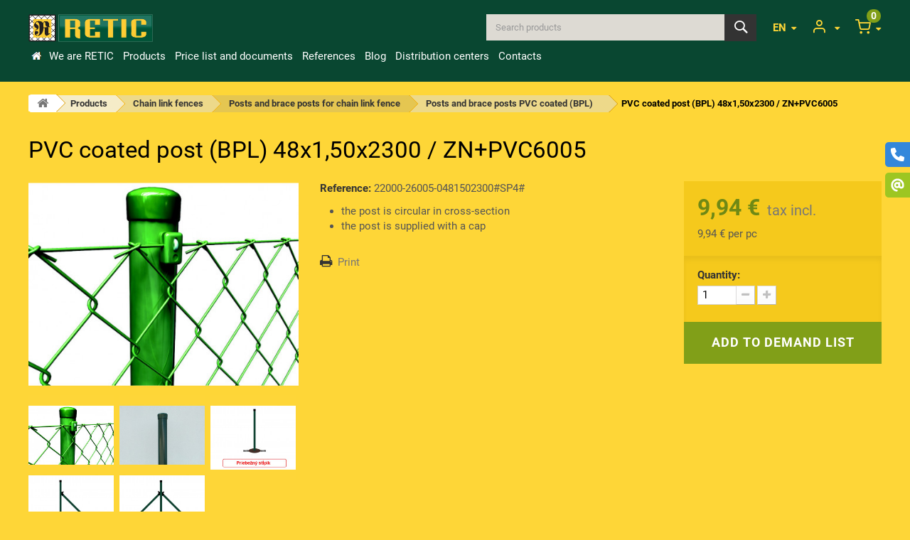

--- FILE ---
content_type: text/html; charset=utf-8
request_url: https://www.retic.sk/en/posts-and-brace-posts-pvc-coated-bpl/stlpik-okruhly-poplastovany-bpl-48x150x2300-znpvc6005-543.html
body_size: 13779
content:
<!DOCTYPE HTML>
<!--[if lt IE 7]> <html class="no-js lt-ie9 lt-ie8 lt-ie7" lang="en-us"><![endif]-->
<!--[if IE 7]><html class="no-js lt-ie9 lt-ie8 ie7" lang="en-us"><![endif]-->
<!--[if IE 8]><html class="no-js lt-ie9 ie8" lang="en-us"><![endif]-->
<!--[if gt IE 8]> <html class="no-js ie9" lang="en-us"><![endif]-->
<html lang="en-us">
	<head>
		<meta charset="utf-8">
		<title>PVC coated post (BPL) 48x1,50x2300 / ZN+PVC6005 | RETIC, s.r.o.</title>
				<meta name="robots" content="index,follow">
		<meta name="viewport" content="width=device-width, minimum-scale=0.25, maximum-scale=1.6, initial-scale=1.0">
		<meta name="apple-mobile-web-app-capable" content="yes">
		<link rel="author" type="text/plain" href="https://www.retic.sk/humans.txt">

		<!-- Icons -->
		<link rel="apple-touch-icon" href="https://www.retic.sk/img/icon/apple-icon.png?1713800830">
		<link rel="apple-touch-icon" sizes="57x57" href="https://www.retic.sk/img/icon/apple-icon-57x57.png?1713800830">
		<link rel="apple-touch-icon" sizes="60x60" href="https://www.retic.sk/img/icon/apple-icon-60x60.png?1713800830">
		<link rel="apple-touch-icon" sizes="72x72" href="https://www.retic.sk/img/icon/apple-icon-72x72.png?1713800830">
		<link rel="apple-touch-icon" sizes="76x76" href="https://www.retic.sk/img/icon/apple-icon-76x76.png?1713800830">
		<link rel="apple-touch-icon" sizes="114x114" href="https://www.retic.sk/img/icon/apple-icon-114x114.png?1713800830">
		<link rel="apple-touch-icon" sizes="120x120" href="https://www.retic.sk/img/icon/apple-icon-120x120.png?1713800830">
		<link rel="apple-touch-icon" sizes="144x144" href="https://www.retic.sk/img/icon/apple-icon-144x144.png?1713800830">
		<link rel="apple-touch-icon" sizes="152x152" href="https://www.retic.sk/img/icon/apple-icon-152x152.png?1713800830">
		<link rel="apple-touch-icon" sizes="180x180" href="https://www.retic.sk/img/icon/apple-icon-180x180.png?1713800830">
		<link rel="icon" type="image/png" sizes="16x16" href="https://www.retic.sk/img/icon/android-icon-16x16.png?1713800830">
		<link rel="icon" type="image/png" sizes="32x32" href="https://www.retic.sk/img/icon/android-icon-32x32.png?1713800830">
		<link rel="icon" type="image/png" sizes="36x36" href="https://www.retic.sk/img/icon/android-icon-36x36.png?1713800830">
		<link rel="icon" type="image/png" sizes="48x48" href="https://www.retic.sk/img/icon/android-icon-48x48.png?1713800830">
		<link rel="icon" type="image/png" sizes="72x72" href="https://www.retic.sk/img/icon/android-icon-72x72.png?1713800830">
		<link rel="icon" type="image/png" sizes="96x96" href="https://www.retic.sk/img/icon/android-icon-96x96.png?1713800830">
		<link rel="icon" type="image/png" sizes="144x144" href="https://www.retic.sk/img/icon/android-icon-144x144.png?1713800830">
		<link rel="icon" type="image/png" sizes="192x192" href="https://www.retic.sk/img/icon/android-icon-192x192.png?1713800830">
		<link rel="icon" type="image/png" sizes="256x256" href="https://www.retic.sk/img/icon/android-icon-256x256.png?1713800830">
		<link rel="icon" type="image/png" sizes="384x384" href="https://www.retic.sk/img/icon/android-icon-384x384.png?1713800830">
		<link rel="icon" type="image/png" sizes="512x512" href="https://www.retic.sk/img/icon/android-icon-512x512.png?1713800830">
		<link rel="icon" type="image/png" sizes="32x32" href="https://www.retic.sk/img/icon/favicon-32x32.png?1713800830">
		<link rel="icon" type="image/png" sizes="96x96" href="https://www.retic.sk/img/icon/favicon-96x96.png?1713800830">
		<link rel="icon" type="image/png" sizes="16x16" href="https://www.retic.sk/img/icon/favicon-16x16.png?1713800830">
		<meta name="msapplication-square70x70logo" content="https://www.retic.sk/img/icon/ms-icon-70x70.png?1713800830">
		<meta name="msapplication-square150x150logo" content="https://www.retic.sk/img/icon/ms-icon-150x150.png?1713800830">
		<meta name="msapplication-wide310x150logo" content="https://www.retic.sk/img/icon/ms-icon-310x150.png?1713800830">
		<meta name="msapplication-square310x310logo" content="https://www.retic.sk/img/icon/ms-icon-310x310.png?1713800830">
		<meta name="msapplication-TileImage" content="https://www.retic.sk/img/icon/ms-icon-144x144.png?1713800830">
		<meta name="msapplication-TileColor" content="#2b89f9">
		<meta name="theme-color" content="#2b89f9">
		<meta name="background-color" content="#ffffff">
		<link rel="icon" type="image/vnd.microsoft.icon" href="/img/favicon.ico?1713800830">
		<link rel="shortcut icon" type="image/x-icon" href="/img/favicon.ico?1713800830">

				<!-- CSS -->
												<link rel="stylesheet" href="/themes/custom-ns/css/global.css" type="text/css" media="all">
																<link rel="stylesheet" href="/js/jquery/plugins/fancybox/jquery.fancybox.css" type="text/css" media="all">
																<link rel="stylesheet" href="/themes/custom-ns/css/autoload/highdpi.css" type="text/css" media="all">
																<link rel="stylesheet" href="/themes/custom-ns/css/autoload/responsive-tables.css" type="text/css" media="all">
																<link rel="stylesheet" href="/themes/custom-ns/css/autoload/uniform.default.css" type="text/css" media="all">
																<link rel="stylesheet" href="/themes/custom-ns/css/product.css" type="text/css" media="all">
																<link rel="stylesheet" href="/themes/custom-ns/css/print.css" type="text/css" media="print">
																<link rel="stylesheet" href="/js/jquery/plugins/bxslider/jquery.bxslider.css" type="text/css" media="all">
																<link rel="stylesheet" href="/themes/custom-ns/css/modules/blockcart/blockcart.css" type="text/css" media="all">
																<link rel="stylesheet" href="/themes/custom-ns/css/modules/blockcategories/blockcategories.css" type="text/css" media="all">
																<link rel="stylesheet" href="/themes/custom-ns/css/modules/blocksearch/blocksearch.css" type="text/css" media="all">
																<link rel="stylesheet" href="/js/jquery/plugins/autocomplete/jquery.autocomplete.css" type="text/css" media="all">
																<link rel="stylesheet" href="/themes/custom-ns/css/modules/blocktopmenu/css/blocktopmenu.css" type="text/css" media="all">
																<link rel="stylesheet" href="/themes/custom-ns/css/modules/blocktopmenu/css/superfish-modified.css" type="text/css" media="all">
																<link rel="stylesheet" href="/themes/custom-ns/css/modules/blockviewed/blockviewed.css" type="text/css" media="all">
																<link rel="stylesheet" href="/themes/custom-ns/css/modules/themeconfigurator/hooks.css" type="text/css" media="all">
																<link rel="stylesheet" href="/themes/custom-ns/css/modules/cmsmenu/css/cmsmenu.css" type="text/css" media="all">
																<link rel="stylesheet" href="/modules/scrolltop/css/scrolltop.css" type="text/css" media="all">
																<link rel="stylesheet" href="/themes/custom-ns/css/modules/blockuserinfo/blockuserinfo.css" type="text/css" media="all">
																<link rel="stylesheet" href="/themes/custom-ns/css/modules/mailalerts/mailalerts.css" type="text/css" media="all">
																<link rel="stylesheet" href="/themes/custom-ns/css/modules/productsattrtable/css/productsattrtable.css" type="text/css" media="all">
																<link rel="stylesheet" href="/modules/whlangext/css/whlangext.css" type="text/css" media="all">
																<link rel="stylesheet" href="/modules/cm_socialwidget/views/css/front-right.css" type="text/css" media="all">
																<link rel="stylesheet" href="/themes/custom-ns/css/modules/productscategory/css/productscategory.css" type="text/css" media="all">
																<link rel="stylesheet" href="/modules/cm_cookielaw/views/css/front.css" type="text/css" media="all">
																<link rel="stylesheet" href="/modules/cm_cookielaw/libs/magnific-popup/magnific-popup.css" type="text/css" media="all">
																<link rel="stylesheet" href="/themes/custom-ns/css/product_list.css" type="text/css" media="all">
																<script type="text/javascript">
			var CUSTOMIZE_TEXTFIELD = 1;
			var FancyboxI18nClose = 'Close';
			var FancyboxI18nNext = 'Next';
			var FancyboxI18nPrev = 'Previous';
			var PS_CATALOG_MODE = false;
			var ajax_allowed = true;
			var ajaxsearch = true;
			var allowBuyWhenOutOfStock = true;
			var attribute_anchor_separator = '-';
			var attributesCombinations = [{"id_attribute":"52","id_attribute_group":"7","attribute":"2300_mm","group":"height_of_post_brace_post_mm"},{"id_attribute":"58","id_attribute_group":"8","attribute":"48_mm","group":"diameter_dimension_of_post_mm"},{"id_attribute":"59","id_attribute_group":"9","attribute":"1_50_mm","group":"wall_thickness_mm"},{"id_attribute":"16","attribute":"znpvc_ral6005","id_attribute_group":"2","group":"surface_treatment"},{"id_attribute":"60","attribute":"stlpik_okruhly_poplastovany_bpl","id_attribute_group":"1","group":"type"}];
			var availableLaterValue = '';
			var availableNowValue = '';
			var baseDir = 'https://www.retic.sk/';
			var baseUri = 'https://www.retic.sk/';
			var blocksearch_type = 'top';
			var cmAcceptedCookies = {"1":false,"2":false,"3":false,"4":false,"5":false};
			var cmCookieGoogleConsentSettings = {"consentMode":true,"adStorageDefaultValue":"denied","analyticsStorageDefaultValue":"denied","adStorageCookieType":3,"analyticsStorageCookieType":2,"adsDataRedaction":true,"urlPassthrough":true,"adUserDataDefaultValue":"denied","adUserDataCookieType":4,"adPersonalizationDefaultValue":"denied","adPersonalizationCookieType":5,"functionalityStorageDefaultValue":"denied","personalizationStorageDefaultValue":"denied","securityStorageDefaultValue":"denied","cookiesAccepted":0,"adStorageCookieTypeGranted":"denied","analyticsStorageCookieTypeGranted":"denied","adUserDataCookieTypeGranted":"denied","adPersonalizationCookieTypeGranted":"denied","functionalityStorageCookieTypeGranted":"denied","personalizationStorageCookieTypeGranted":"denied","securityStorageCookieTypeGranted":"denied"};
			var combinations = {"543":{"attributes_values":{"1":"Post PVC coated (BPL)","2":"ZN+PVC (RAL6005)","8":"48 mm","9":"1,50 mm","7":"2300 mm"},"attributes":[60,16,58,59,52],"price":0,"specific_price":false,"ecotax":0,"weight":0,"quantity":-156,"reference":"","unit_impact":0,"minimal_quantity":"1","date_formatted":"","available_date":"","id_image":-1,"list":"'60','16','58','59','52'"}};
			var combinationsFromController = {"543":{"attributes_values":{"1":"Post PVC coated (BPL)","2":"ZN+PVC (RAL6005)","8":"48 mm","9":"1,50 mm","7":"2300 mm"},"attributes":[60,16,58,59,52],"price":0,"specific_price":false,"ecotax":0,"weight":0,"quantity":-156,"reference":"","unit_impact":0,"minimal_quantity":"1","date_formatted":"","available_date":"","id_image":-1,"list":"'60','16','58','59','52'"}};
			var contentOnly = false;
			var currency = {"id":1,"name":"Euro","iso_code":"EUR","iso_code_num":"978","sign":"\u20ac","blank":"1","conversion_rate":"1.000000","deleted":"0","format":"2","decimals":"1","active":"1","prefix":"","suffix":" \u20ac","id_shop_list":null,"force_id":false};
			var currencyBlank = 1;
			var currencyFormat = 2;
			var currencyRate = 1;
			var currencySign = '€';
			var currentDate = '2026-01-22 22:18:42';
			var customerGroupWithoutTax = false;
			var customizationFields = false;
			var customizationId = null;
			var customizationIdMessage = 'Customization #';
			var default_eco_tax = 0;
			var delete_txt = 'Delete';
			var displayDiscountPrice = '0';
			var displayList = true;
			var displayPrice = 0;
			var doesntExist = 'This combination does not exist for this product. Please select another combination.';
			var doesntExistNoMore = 'This product is no longer in stock';
			var doesntExistNoMoreBut = 'with those attributes but is available with others.';
			var ecotaxTax_rate = 0;
			var fieldRequired = 'Please fill in all the required fields before saving your customization.';
			var freeProductTranslation = 'Free!';
			var freeShippingTranslation = 'Free shipping!';
			var generated_date = 1769116722;
			var groupReduction = 0;
			var hasDeliveryAddress = false;
			var highDPI = false;
			var idDefaultImage = 5870;
			var id_lang = 1;
			var id_product = 543;
			var img_dir = 'https://www.retic.sk/themes/custom-ns/img/';
			var img_prod_dir = 'https://www.retic.sk/img/p/';
			var img_ps_dir = 'https://www.retic.sk/img/';
			var instantsearch = false;
			var isGuest = 0;
			var isLogged = 0;
			var isMobile = false;
			var jqZoomEnabled = false;
			var maxQuantityToAllowDisplayOfLastQuantityMessage = 0;
			var minimalQuantity = 1;
			var noTaxForThisProduct = false;
			var oosHookJsCodeFunctions = [];
			var page_name = 'product';
			var priceDisplayMethod = 0;
			var priceDisplayPrecision = 2;
			var productAvailableForOrder = true;
			var productBasePriceTaxExcl = 8.08;
			var productBasePriceTaxExcluded = 8.08;
			var productBasePriceTaxIncl = 9.9384;
			var productHasAttributes = true;
			var productPrice = 9.9384;
			var productPriceTaxExcluded = 8.08;
			var productPriceTaxIncluded = 9.9384;
			var productPriceWithoutReduction = 9.9384;
			var productReference = '22000-26005-0481502300#SP4#';
			var productShowPrice = true;
			var productUnitPriceRatio = 1;
			var product_fileButtonHtml = 'Choose File';
			var product_fileDefaultHtml = 'No file selected';
			var product_specific_price = [];
			var quantitiesDisplayAllowed = false;
			var quantityAvailable = 0;
			var quickView = false;
			var reduction_percent = 0;
			var reduction_price = 0;
			var removingLinkText = 'remove this product from my cart';
			var roundMode = 2;
			var search_url = 'https://www.retic.sk/en/search';
			var specific_currency = false;
			var specific_price = 0;
			var static_token = 'aa2c8a10ee04e02d9f2f62189eb3f0c3';
			var stock_management = 0;
			var taxRate = 23;
			var toBeDetermined = 'To be determined';
			var token = 'aa2c8a10ee04e02d9f2f62189eb3f0c3';
			var upToTxt = 'Up to';
			var uploading_in_progress = 'Uploading in progress, please be patient.';
			var usingSecureMode = true;
		</script>

						<script type="text/javascript" src="/js/jquery/jquery-1.11.0.min.js"></script>
						<script type="text/javascript" src="/js/jquery/jquery-migrate-1.2.1.min.js"></script>
						<script type="text/javascript" src="/js/jquery/plugins/jquery.easing.js"></script>
						<script type="text/javascript" src="/js/tools.js"></script>
						<script type="text/javascript" src="/themes/custom-ns/js/global.js"></script>
						<script type="text/javascript" src="/js/jquery/plugins/fancybox/jquery.fancybox.js"></script>
						<script type="text/javascript" src="/themes/custom-ns/js/autoload/10-bootstrap.min.js"></script>
						<script type="text/javascript" src="/themes/custom-ns/js/autoload/15-jquery.total-storage.min.js"></script>
						<script type="text/javascript" src="/themes/custom-ns/js/autoload/15-jquery.uniform-modified.js"></script>
						<script type="text/javascript" src="/js/jquery/plugins/jquery.idTabs.js"></script>
						<script type="text/javascript" src="/js/jquery/plugins/jquery.scrollTo.js"></script>
						<script type="text/javascript" src="/js/jquery/plugins/jquery.serialScroll.js"></script>
						<script type="text/javascript" src="/js/jquery/plugins/bxslider/jquery.bxslider.js"></script>
						<script type="text/javascript" src="/themes/custom-ns/js/product.js"></script>
						<script type="text/javascript" src="/themes/custom-ns/js/modules/blockcart/ajax-cart.js"></script>
						<script type="text/javascript" src="/themes/custom-ns/js/tools/treeManagement.js"></script>
						<script type="text/javascript" src="/js/jquery/plugins/autocomplete/jquery.autocomplete.js"></script>
						<script type="text/javascript" src="/themes/custom-ns/js/modules/blocksearch/blocksearch.js"></script>
						<script type="text/javascript" src="/themes/custom-ns/js/modules/blocktopmenu/js/hoverIntent.js"></script>
						<script type="text/javascript" src="/themes/custom-ns/js/modules/blocktopmenu/js/superfish-modified.js"></script>
						<script type="text/javascript" src="/themes/custom-ns/js/modules/blocktopmenu/js/blocktopmenu.js"></script>
						<script type="text/javascript" src="/modules/scrolltop/js/scrolltop.js"></script>
						<script type="text/javascript" src="/themes/custom-ns/js/modules/mailalerts/mailalerts.js"></script>
						<script type="text/javascript" src="/modules/productsattrtable/js/productsattrtable.js"></script>
						<script type="text/javascript" src="/themes/custom-ns/js/modules/productscategory/js/productscategory.js"></script>
						<script type="text/javascript" src="/modules/cm_cookielaw/views/js/front.js"></script>
						<script type="text/javascript" src="/modules/cm_cookielaw/libs/magnific-popup/jquery.magnific-popup.min.js"></script>
							<script type="text/javascript" src="https://www.retic.sk/themes/custom-ns/js/custom.js"></script>
		    <script>
        
            // Define dataLayer and the gtag function.
            window.dataLayer = window.dataLayer || [];
            function gtag(){dataLayer.push(arguments);}

            // Default values
            gtag('consent', 'default', {
                'ad_storage': cmCookieGoogleConsentSettings.adStorageDefaultValue,
                'analytics_storage': cmCookieGoogleConsentSettings.analyticsStorageDefaultValue,
                'ad_user_data': cmCookieGoogleConsentSettings.adUserDataDefaultValue,
                'ad_personalization': cmCookieGoogleConsentSettings.adPersonalizationDefaultValue,
                'functionality_storage': cmCookieGoogleConsentSettings.functionalityStorageDefaultValue,
                'personalization_storage': cmCookieGoogleConsentSettings.personalizationStorageDefaultValue,
                'security_storage': cmCookieGoogleConsentSettings.securityStorageDefaultValue,
                'wait_for_update': 1000
            });

            if (cmCookieGoogleConsentSettings.adsDataRedaction) {
                gtag('set', 'ads_data_redaction', true);
            }
            
            if (cmCookieGoogleConsentSettings.urlPassthrough) {
                gtag('set', 'url_passthrough', true);
            }

            // set new values if cookies already accepted
            if (cmCookieGoogleConsentSettings.cookiesAccepted) {
                gtag('consent', 'update', {
                    'ad_storage': cmCookieGoogleConsentSettings.adStorageCookieTypeGranted,
                    'analytics_storage': cmCookieGoogleConsentSettings.analyticsStorageCookieTypeGranted,
                    'ad_user_data': cmCookieGoogleConsentSettings.adUserDataCookieTypeGranted,
                    'ad_personalization': cmCookieGoogleConsentSettings.adPersonalizationCookieTypeGranted,
                    'functionality_storage': cmCookieGoogleConsentSettings.functionalityStorageCookieTypeGranted,
                    'personalization_storage': cmCookieGoogleConsentSettings.personalizationStorageCookieTypeGranted,
                    'security_storage': cmCookieGoogleConsentSettings.securityStorageCookieTypeGranted,
                });
            }
        
    </script>


                                                                
		<!--[if IE 8]>
		<script src="https://oss.maxcdn.com/libs/html5shiv/3.7.0/html5shiv.js"></script>
		<script src="https://oss.maxcdn.com/libs/respond.js/1.3.0/respond.min.js"></script>
		<![endif]-->
		<!-- Google Tag Manager -->
		<script>(function(w,d,s,l,i){w[l]=w[l]||[];w[l].push({'gtm.start':
		new Date().getTime(),event:'gtm.js'});var f=d.getElementsByTagName(s)[0],
		j=d.createElement(s),dl=l!='dataLayer'?'&l='+l:'';j.async=true;j.src=
		'https://www.googletagmanager.com/gtm.js?id='+i+dl;f.parentNode.insertBefore(j,f);
		})(window,document,'script','dataLayer','GTM-KZN8M59');</script>
		<!-- End Google Tag Manager -->
	</head>
	<body id="product" class="product product-543 product-stlpik-okruhly-poplastovany-bpl-48x150x2300-znpvc6005 category-144 category-posts-and-brace-posts-pvc-coated-bpl hide-left-column hide-right-column lang_en">
	<!-- Google Tag Manager (noscript) -->
	<noscript><iframe src="https://www.googletagmanager.com/ns.html?id=GTM-KZN8M59" height="0" width="0" style="display:none;visibility:hidden"></iframe></noscript>
	<!-- End Google Tag Manager (noscript) -->
					<div id="page">
			<div class="header-container">
				<header id="header">
																									<div>
						<div class="container">
							<div class="row">
								<div id="header_logo" class="col-xs-5 col-sm-4">
									<a href="https://www.retic.sk/" title="RETIC, s.r.o.">
										<img class="logo img-responsive" src="https://www.retic.sk/img/logo-retic.jpg" alt="Logo: RETIC, s.r.o." width="340" height="76">
									</a>
								</div>
								<!-- MODULE Block cart -->
<div class="block_cart clearfix">
	<div class="shopping_cart">
		<a href="https://www.retic.sk/en/quick-order" title="View my shopping cart" rel="nofollow">
			<b>Cart</b>
			<span class="ajax_cart_quantity unvisible">0</span>
			<span class="ajax_cart_product_txt unvisible">Product</span>
			<span class="ajax_cart_product_txt_s unvisible">Products</span>
			<span class="ajax_cart_total unvisible">
							</span>
			<span class="ajax_cart_no_product">(empty)</span>
					</a>
					<div class="cart_block block">
				<div class="block_content">
					<!-- block list of products -->
					<div class="cart_block_list">
						<h3>Shopping cart</h3>
												<p class="cart_block_no_products">
							No products
						</p>
																		<div class="cart-prices">

																						<div class="cart-prices-line">
									<span class="price cart_block_tax_cost ajax_cart_tax_cost">0,00 €</span>
									<span>Tax</span>
								</div>
														<div class="cart-prices-line last-line">
								<span class="price cart_block_total ajax_block_cart_total">0,00 €</span>
								<span>Total</span>
							</div>
															<p class="cart_tax_info">
																	Prices are tax included
																</p>
													</div>
						<div class="special-info-notif"><p><strong><b><span style="color: #d0121a;">The above items creates a request not a binding order.</span></b></strong><br /><span>After your enquiry is closed, you will be contacted by a member of our sales department to discuss the availability of the material and the possibility of ordering and delivery.</span><br /><span>Delivery of the material by our car only after agreement with the sales department or your own collection at the dispensing point.</span><br /><a href="https://www.retic.sk/en/doprava-a-platobne-podmienky/p70?content_only=1" class="iframe" rel="nofollow" target="_blank">Terms of payment and transport.</a></p></div>
						<p class="cart-buttons">
							<a id="button_order_cart" class="btn btn-default button button-small" href="https://www.retic.sk/en/quick-order" title="Check out" rel="nofollow">
								<span>
									Check out&nbsp;&rsaquo;
								</span>
							</a>
						</p>
					</div>
				</div>
			</div><!-- .cart_block -->
			</div>
</div>

	<div id="layer_cart">
		<div class="clearfix">
			<div class="layer_cart_product col-xs-12 col-md-12">
				<span class="cross" title="Close window"></span>
				<span class="title">
					Product successfully added to your shopping cart
				</span>
				<div class="layer_cart_product_info">
					<span id="layer_cart_product_title" class="product-name"></span>
					<span id="layer_cart_product_attributes"></span>
					<div>
						<strong class="dark">Quantity</strong>
						<span id="layer_cart_product_quantity"></span>
					</div>
					<div>
						<strong class="dark">Total</strong>
						<span id="layer_cart_product_price"></span>
					</div>
				</div>
			</div>
			<div class="layer_cart_cart col-xs-12 col-md-12">
				<span class="title">
				
					<span class="ajax_cart_product_txt_s  unvisible">
						In total: There are <span class="ajax_cart_quantity">0</span> items in your cart.
					</span>
					
					<span class="ajax_cart_product_txt ">
						There is 1 item in your cart.
					</span>
				</span>
				<div class="layer_cart_row">
					<strong class="dark">
						Total products
																					(tax incl.)
																		</strong>
					<span class="ajax_block_products_total">
											</span>
				</div>

																	<div class="layer_cart_row">
						<strong class="dark">Tax</strong>
						<span class="price cart_block_tax_cost ajax_cart_tax_cost">0,00 €</span>
					</div>
								<div class="layer_cart_row total">
					<strong class="dark">
						Total
																					(tax incl.)
																		</strong>
					<span class="ajax_block_cart_total">
											</span>
				</div>
				<div class="button-container">
					<span class="continue btn btn-default button exclusive-medium" title="Continue shopping">
						<span>
							<i class="icon-chevron-left left"></i>Continue shopping
						</span>
					</span>
					<a class="btn btn-default button button-medium"	href="https://www.retic.sk/en/quick-order" title="Proceed to checkout" rel="nofollow">
						<span>
							Proceed to checkout<i class="icon-chevron-right right"></i>
						</span>
					</a>
				</div>
				<div class="special-info-notif"><p><strong><b><span style="color: #d0121a;">The above items creates a request not a binding order.</span></b></strong><br /><span>After your enquiry is closed, you will be contacted by a member of our sales department to discuss the availability of the material and the possibility of ordering and delivery.</span><br /><span>Delivery of the material by our car only after agreement with the sales department or your own collection at the dispensing point.</span><br /><a href="https://www.retic.sk/en/doprava-a-platobne-podmienky/p70?content_only=1" class="iframe" rel="nofollow" target="_blank">Terms of payment and transport.</a></p></div>
			</div>
		</div>
		<div class="crossseling"></div>
	</div> <!-- #layer_cart -->
	<div class="layer_cart_overlay"></div>

<!-- /MODULE Block cart -->

<div id="header_user">
	<div class="current" title="View my customer account">
		<span> </span>
	</div>
	<ul class="header_user_ul toogle_content">
	
			<li>
			<a href="https://www.retic.sk/en/my-account" title="Log in to your customer account" class="login" rel="nofollow">Sign in</a>
		</li>
		
	</ul>
</div>
	<div id="languages-ext-top" class="languages-block">
									<div class="current" title="Select language">
					<span>en</span>
				</div>
																											<ul id="first-languages" class="languages-block_ul toogle_content">
																		<li >

					
						<a href="https://www.retic.sk/sk/" title="Slovensky (Slovak)" rel="alternate" hreflang="sk">


						<span>sk</span>
				
					</a>

				</li>
															<li >

					
						<a href="https://www.retic.sk/de/" title="Deutsch (German)" rel="alternate" hreflang="de">


						<span>de</span>
				
					</a>

				</li>
															<li >

					
						<a href="https://www.retic.sk/pl/" title="Polski (Polish)" rel="alternate" hreflang="pl">


						<span>pl</span>
				
					</a>

				</li>
															<li >

					
						<a href="http://www.retic.sk/hu/" title="Magyar (Hungarian)" rel="alternate" hreflang="hu">


						<span>hu</span>
				
					</a>

				</li>
									</ul>
	</div>
<!-- Block search module TOP -->
<div id="search_block_top">
	<div class="current" title="Search products">
		<span>Search</span>
	</div>
	<ul class="search_block_top col-xs-7 col-sm-5 col-md-4 pull-right clearfix toogle_content">
		<li>
			<form id="searchbox" method="get" action="//www.retic.sk/en/search" >
				<input type="hidden" name="controller" value="search" />
				<input type="hidden" name="orderby" value="position" />
				<input type="hidden" name="orderway" value="desc" />
				<input class="search_query form-control" type="text" id="search_query_top" name="search_query" placeholder="Search products" value="" />
				<button type="submit" name="submit_search" class="btn btn-default button-search">
					<span>Search</span>
				</button>
			</form>
		</li>
	</ul>
	<div class="veil"></div>
</div>
	<!-- Menu -->
	<nav class="navbar col-xs-12 col-sm-10">
		<div class="navbar-toggle" data-toggle="collapse" data-target="#navbar-coll">
			<span class="icon-bar"></span>
			<span class="icon-bar"></span>
			<span class="icon-bar"></span>
		</div>
		<div id="navbar-coll" class="collapse navbar-collapse">
			<ul  class="nav navbar-nav">
				<li><a href="/" title="Home">Home</a></li>
<li><a href="https://www.retic.sk/en/we-are-retic/c2" title="We are RETIC">We are RETIC</a></li>
<li><a href="https://www.retic.sk/en/produkty/products/3" title="Products">Products</a></li><li><a href="https://www.retic.sk/en/price-list-and-documents/c4" title="Price list and documents">Price list and documents</a></li>
<li><a href="https://www.retic.sk/en/references/c6" title="References">References</a></li>
<li><a href="https://www.retic.sk/en/blog/c22" title="Blog">Blog</a></li>
<li><a href="https://www.retic.sk/en/distribution-centers/c5" title="Distribution centers">Distribution centers</a></li>
<li><a href="https://www.retic.sk/en/kontakty/p19" title="Contacts">Contacts</a></li>

							</ul>
		</div>
	</nav>
	<!--/ Menu -->
							</div>
						</div>
					</div>
				</header>
			</div>
			<div class="columns-container">
				<div id="columns" class="container">
					<div id="slider_row" class="row">
																							</div>
											
<!-- Breadcrumb -->
<div class="breadcrumb clearfix">
	<a class="home" href="https://www.retic.sk/" title="Return to Home"><i class="icon-home"></i></a>
			<span class="navigation-pipe">&gt;</span>
					<span class="navigation_page"><span itemscope itemtype="http://data-vocabulary.org/Breadcrumb"><a itemprop="url" href="https://www.retic.sk/en/produkty/products/3" title="Products" ><span itemprop="title">Products</span></a></span><span class="navigation-pipe">></span><span itemscope itemtype="http://data-vocabulary.org/Breadcrumb"><a itemprop="url" href="https://www.retic.sk/en/produkty/chain-link-fences/5" title="Chain link fences" ><span itemprop="title">Chain link fences</span></a></span><span class="navigation-pipe">></span><span itemscope itemtype="http://data-vocabulary.org/Breadcrumb"><a itemprop="url" href="https://www.retic.sk/en/produkty/posts-and-brace-posts-for-chain-link-fence/32" title="Posts and brace posts for chain link fence" ><span itemprop="title">Posts and brace posts for chain link fence</span></a></span><span class="navigation-pipe">></span><span itemscope itemtype="http://data-vocabulary.org/Breadcrumb"><a itemprop="url" href="https://www.retic.sk/en/produkty/posts-and-brace-posts-pvc-coated-bpl/144" title="Posts and brace posts PVC coated (BPL)" ><span itemprop="title">Posts and brace posts PVC coated (BPL)</span></a></span><span class="navigation-pipe">></span>PVC coated post (BPL) 48x1,50x2300 / ZN+PVC6005</span>
			</div>
<!-- /Breadcrumb -->

										<div class="row">
																		<div id="center_column" class="center_column col-xs-12 col-sm-12">
	

							<div itemscope itemtype="https://schema.org/Product">
	<meta itemprop="url" content="https://www.retic.sk/en/posts-and-brace-posts-pvc-coated-bpl/stlpik-okruhly-poplastovany-bpl-48x150x2300-znpvc6005-543.html">
	<div class="primary_block row">
						<div class="col-xs-12">
			<h1 itemprop="name">PVC coated post (BPL) 48x1,50x2300 / ZN+PVC6005</h1>
		</div>
		<!-- left infos-->
			<div class="pb-left-column col-xs-12 col-sm-3 col-md-4">
			<!-- product img-->
			<div id="image-block" class="clearfix">
									<span id="view_full_size">
													<img id="bigpic" itemprop="image" src="https://www.retic.sk/5870-large_default/stlpik-okruhly-poplastovany-bpl-48x150x2300-znpvc6005.jpg" title="PVC coated post (BPL) 48x1,50x2300 / ZN+PVC6005" alt="PVC coated post (BPL) 48x1,50x2300 / ZN+PVC6005" width="461" height="353"/>
															<span class="span_link no-print">View larger</span>
																		</span>
							</div> <!-- end image-block -->
							<!-- thumbnails -->
				<div id="views_block" class="clearfix ">
											<span class="view_scroll_spacer">
							<a id="view_scroll_left" class="" title="Other views" href="javascript:{}">
								Previous
							</a>
						</span>
										<div id="thumbs_list">
						<ul id="thumbs_list_frame">
																																																						<li id="thumbnail_5870">
									<a href="https://www.retic.sk/5870-thickbox_default/stlpik-okruhly-poplastovany-bpl-48x150x2300-znpvc6005.jpg"	data-fancybox-group="other-views" class="fancybox shown" title="PVC coated post (BPL) 48x1,50x2300 / ZN+PVC6005">
										<img class="img-responsive" id="thumb_5870" src="https://www.retic.sk/5870-cart_default/stlpik-okruhly-poplastovany-bpl-48x150x2300-znpvc6005.jpg" alt="PVC coated post (BPL) 48x1,50x2300 / ZN+PVC6005" title="PVC coated post (BPL) 48x1,50x2300 / ZN+PVC6005" height="225" width="225" itemprop="image" />
									</a>
								</li>
																																																<li id="thumbnail_7992">
									<a href="https://www.retic.sk/7992-thickbox_default/stlpik-okruhly-poplastovany-bpl-48x150x2300-znpvc6005.jpg"	data-fancybox-group="other-views" class="fancybox" title="PVC coated post (BPL) 48x1,50x2300 / ZN+PVC6005">
										<img class="img-responsive" id="thumb_7992" src="https://www.retic.sk/7992-cart_default/stlpik-okruhly-poplastovany-bpl-48x150x2300-znpvc6005.jpg" alt="PVC coated post (BPL) 48x1,50x2300 / ZN+PVC6005" title="PVC coated post (BPL) 48x1,50x2300 / ZN+PVC6005" height="225" width="225" itemprop="image" />
									</a>
								</li>
																																																<li id="thumbnail_7994">
									<a href="https://www.retic.sk/7994-thickbox_default/stlpik-okruhly-poplastovany-bpl-48x150x2300-znpvc6005.jpg"	data-fancybox-group="other-views" class="fancybox" title="PVC coated post (BPL) 48x1,50x2300 / ZN+PVC6005">
										<img class="img-responsive" id="thumb_7994" src="https://www.retic.sk/7994-cart_default/stlpik-okruhly-poplastovany-bpl-48x150x2300-znpvc6005.jpg" alt="PVC coated post (BPL) 48x1,50x2300 / ZN+PVC6005" title="PVC coated post (BPL) 48x1,50x2300 / ZN+PVC6005" height="225" width="225" itemprop="image" />
									</a>
								</li>
																																																<li id="thumbnail_7993">
									<a href="https://www.retic.sk/7993-thickbox_default/stlpik-okruhly-poplastovany-bpl-48x150x2300-znpvc6005.jpg"	data-fancybox-group="other-views" class="fancybox" title="PVC coated post (BPL) 48x1,50x2300 / ZN+PVC6005">
										<img class="img-responsive" id="thumb_7993" src="https://www.retic.sk/7993-cart_default/stlpik-okruhly-poplastovany-bpl-48x150x2300-znpvc6005.jpg" alt="PVC coated post (BPL) 48x1,50x2300 / ZN+PVC6005" title="PVC coated post (BPL) 48x1,50x2300 / ZN+PVC6005" height="225" width="225" itemprop="image" />
									</a>
								</li>
																																																<li id="thumbnail_7995" class="last">
									<a href="https://www.retic.sk/7995-thickbox_default/stlpik-okruhly-poplastovany-bpl-48x150x2300-znpvc6005.jpg"	data-fancybox-group="other-views" class="fancybox" title="PVC coated post (BPL) 48x1,50x2300 / ZN+PVC6005">
										<img class="img-responsive" id="thumb_7995" src="https://www.retic.sk/7995-cart_default/stlpik-okruhly-poplastovany-bpl-48x150x2300-znpvc6005.jpg" alt="PVC coated post (BPL) 48x1,50x2300 / ZN+PVC6005" title="PVC coated post (BPL) 48x1,50x2300 / ZN+PVC6005" height="225" width="225" itemprop="image" />
									</a>
								</li>
																			</ul>
					</div> <!-- end thumbs_list -->
											<a id="view_scroll_right" title="Other views" href="javascript:{}">
							Next
						</a>
									</div> <!-- end views-block -->
				<!-- end thumbnails -->
										<p class="resetimg clear no-print">
					<span id="wrapResetImages" style="display: none;">
						<a href="https://www.retic.sk/en/posts-and-brace-posts-pvc-coated-bpl/stlpik-okruhly-poplastovany-bpl-48x150x2300-znpvc6005-543.html" data-id="resetImages">
							<i class="icon-repeat"></i>
							Display all pictures
						</a>
					</span>
				</p>
					</div> <!-- end pb-left-column -->
		<!-- end left infos-->
			<!-- center infos -->
		<div class="pb-center-column col-xs-12 col-sm-5 col-md-5">						<div class="label-box">
															</div>
			<p id="product_reference">
				<label>Reference: </label>
				<span class="editable" itemprop="sku" content="22000-26005-0481502300#SP4#"></span>
			</p>
			<p id="product_ean" style="display: none;">
				<label>EAN: </label>
				<span class="editable" itemprop="ean"></span>
			</p>
							<div id="description_block">
											<div id="description_content" class="rte align_justify" itemprop="description"><ul>
<li>the post is circular in cross-section</li>
<li>the post is supplied with a cap</li>
</ul></div>
									</div> <!-- end description_block -->
									<!-- availability or doesntExist -->
			<p id="availability_statut" style="display: none;">
				
				<span id="availability_value" class="label label-warning">This product is no longer in stock</span>
			</p>
						<p id="availability_date" style="display: none;">
				<span id="availability_date_label">Availability date:</span>
				<span id="availability_date_value"></span>
			</p>
			<!-- Out of stock hook -->
			<div id="oosHook">
				
			</div>
										<!-- usefull links-->
				<ul id="usefull_link_block" class="clearfix no-print">
										<li class="print">
						<a href="javascript:print();">
							Print
						</a>
					</li>
				</ul>
								</div>
		<!-- end center infos-->
		<!-- pb-right-column-->
		<div class="pb-right-column col-xs-12 col-sm-4 col-md-3">						<!-- add to cart form-->
			<form id="buy_block" action="https://www.retic.sk/en/cart" method="post">
				<!-- hidden datas -->
				<p class="hidden">
					<input type="hidden" name="token" value="aa2c8a10ee04e02d9f2f62189eb3f0c3" />
					<input type="hidden" name="id_product" value="543" id="product_page_product_id" />
					<input type="hidden" name="add" value="1" />
					<input type="hidden" name="id_product_attribute" id="idCombination" value="" />
				</p>
				<div class="box-info-product">
					<div class="content_prices clearfix">
													<!-- prices -->
							<div>
								<p class="our_price_display" itemprop="offers" itemscope itemtype="https://schema.org/Offer"><span id="our_price_display" class="price" itemprop="price" content="9.9384">9,94 €</span>&nbsp;&nbsp;tax incl.<meta itemprop="priceCurrency" content="EUR" /></p>
								<p id="reduction_percent"  style="display:none;"><span id="reduction_percent_display"></span></p>
								<p id="reduction_amount"  style="display:none"><span id="reduction_amount_display"></span></p>
								<p id="old_price" class="hidden"><span id="old_price_display"><span class="price"></span> </span></p>
															</div> <!-- end prices -->
																													
								<p class="unit-price"><span id="unit_price_display">9,94 €</span> 
            per pc
    </p>
								
													 
						
                        
						<div class="clear"></div>
					</div> <!-- end content_prices -->
					<div class="product_attributes clearfix">
						<!-- quantity wanted -->
												<p id="quantity_wanted_p">
							<label for="quantity_wanted">Quantity:</label>
							<input type="number" min="1" name="qty" id="quantity_wanted" class="text" value="1" />
							<a href="#" data-field-qty="qty" class="btn btn-default button-minus product_quantity_down">
								<span><i class="icon-minus"></i></span>
							</a>
							<a href="#" data-field-qty="qty" class="btn btn-default button-plus product_quantity_up">
								<span><i class="icon-plus"></i></span>
							</a>
							<span class="clearfix"></span>
						</p>
												<!-- minimal quantity wanted -->
						<p id="minimal_quantity_wanted_p" style="display: none;">
							The minimum purchase order quantity for the product is <b id="minimal_quantity_label">1</b>
						</p>
													<!-- attributes -->
							<div id="attributes" style="display:none;">
								<div class="clearfix"></div>
																											<fieldset class="attribute_fieldset">
											<label class="attribute_label" for="group_1">Type:&nbsp;</label>
																						<div class="attribute_list">
																									<select name="group_1" id="group_1" class="form-control attribute_select no-print">
																													<option value="60" selected="selected" title="Post PVC coated (BPL)">Post PVC coated (BPL)</option>
																											</select>
																							</div> <!-- end attribute_list -->
										</fieldset>
																																				<fieldset class="attribute_fieldset">
											<label class="attribute_label" for="group_2">Surface treatment:&nbsp;</label>
																						<div class="attribute_list">
																									<select name="group_2" id="group_2" class="form-control attribute_select no-print">
																													<option value="16" selected="selected" title="ZN+PVC (RAL6005)">ZN+PVC (RAL6005)</option>
																											</select>
																							</div> <!-- end attribute_list -->
										</fieldset>
																																				<fieldset class="attribute_fieldset">
											<label class="attribute_label" for="group_8">Diameter / dimension of post (mm):&nbsp;</label>
																						<div class="attribute_list">
																									<select name="group_8" id="group_8" class="form-control attribute_select no-print">
																													<option value="58" selected="selected" title="48 mm">48 mm</option>
																											</select>
																							</div> <!-- end attribute_list -->
										</fieldset>
																																				<fieldset class="attribute_fieldset">
											<label class="attribute_label" for="group_9">Wall thickness (mm):&nbsp;</label>
																						<div class="attribute_list">
																									<select name="group_9" id="group_9" class="form-control attribute_select no-print">
																													<option value="59" selected="selected" title="1,50 mm">1,50 mm</option>
																											</select>
																							</div> <!-- end attribute_list -->
										</fieldset>
																																				<fieldset class="attribute_fieldset">
											<label class="attribute_label" for="group_7">Height of post / brace post (mm):&nbsp;</label>
																						<div class="attribute_list">
																									<select name="group_7" id="group_7" class="form-control attribute_select no-print">
																													<option value="52" selected="selected" title="2300 mm">2300 mm</option>
																											</select>
																							</div> <!-- end attribute_list -->
										</fieldset>
																								</div> <!-- end attributes -->
											</div> <!-- end product_attributes -->
					<div class="box-cart-bottom">
						<div>
							<p id="add_to_cart" class="buttons_bottom_block no-print">
								<button type="submit" name="Submit" class="exclusive">
									<span>Add to demand list</span>
								</button>
							</p>
						</div>
											</div> <!-- end box-cart-bottom -->
				</div> <!-- end box-info-product -->
			</form>
					</div> <!-- end pb-right-column-->
	</div> <!-- end primary_block -->
						<!-- Data sheet -->
			<section class="page-product-box">
				<h3 class="page-product-heading">Data sheet</h3>
				<table class="table-data-sheet">
										<tr class="odd">
												<td>Height of the post (mm)</td>
						<td>2300 mm</td>
											</tr>
										<tr class="even">
												<td>Dimensions of post / brace post (mm)</td>
						<td>trubka, 48 x 1,50 mm</td>
											</tr>
										<tr class="odd">
												<td>Surface treatment of post / brace post</td>
						<td>ZN+PVC (RAL6005)</td>
											</tr>
									</table>
			</section>
			<!--end Data sheet -->
												<section class="page-product-box blockproductscategory">
	<h3 class="page-product-heading">
					29 other products in the same category:
			</h3>
	<div id="productscategory_list" class="clearfix products_block">
		<ul id="bxslider1" class="bxslider clearfix">
					<li class="product-box item">
				<a href="https://www.retic.sk/en/posts-and-brace-posts-pvc-coated-bpl/vzpera-okruhla-poplastovana-bpl-38x125x1750-znpvc6005-572.html" class="lnk_img product-image" title="Brace post PVC coated (BPL) 38x1,25x1750 / ZN+PVC6005"><img src="https://www.retic.sk/8075-home_default/vzpera-okruhla-poplastovana-bpl-38x125x1750-znpvc6005.jpg" alt="Brace post PVC coated (BPL) 38x1,25x1750 / ZN+PVC6005" /></a>
				<h5 itemprop="name" class="product-name">
					<a href="https://www.retic.sk/en/posts-and-brace-posts-pvc-coated-bpl/vzpera-okruhla-poplastovana-bpl-38x125x1750-znpvc6005-572.html" title="Brace post PVC coated (BPL) 38x1,25x1750 / ZN+PVC6005">Brace post PVC coated (BPL) 38x1,25x1750 / ZN+PVC6005</a>
				</h5>
								<div class="clearfix">
											<div class="no-print">
							<a class="button" href="https://www.retic.sk/en/posts-and-brace-posts-pvc-coated-bpl/vzpera-okruhla-poplastovana-bpl-38x125x1750-znpvc6005-572.html" data-id-product="572" title="Add to demand list">
								<span>Add to demand list</span>
							</a>
						</div>
									</div>
			</li>
					<li class="product-box item">
				<a href="https://www.retic.sk/en/posts-and-brace-posts-pvc-coated-bpl/vzpera-okruhla-poplastovana-bpl-38x125x2000-znpvc6005-573.html" class="lnk_img product-image" title="Brace post PVC coated (BPL) 38x1,25x2000 / ZN+PVC6005"><img src="https://www.retic.sk/8074-home_default/vzpera-okruhla-poplastovana-bpl-38x125x2000-znpvc6005.jpg" alt="Brace post PVC coated (BPL) 38x1,25x2000 / ZN+PVC6005" /></a>
				<h5 itemprop="name" class="product-name">
					<a href="https://www.retic.sk/en/posts-and-brace-posts-pvc-coated-bpl/vzpera-okruhla-poplastovana-bpl-38x125x2000-znpvc6005-573.html" title="Brace post PVC coated (BPL) 38x1,25x2000 / ZN+PVC6005">Brace post PVC coated (BPL) 38x1,25x2000 / ZN+PVC6005</a>
				</h5>
								<div class="clearfix">
											<div class="no-print">
							<a class="button" href="https://www.retic.sk/en/posts-and-brace-posts-pvc-coated-bpl/vzpera-okruhla-poplastovana-bpl-38x125x2000-znpvc6005-573.html" data-id-product="573" title="Add to demand list">
								<span>Add to demand list</span>
							</a>
						</div>
									</div>
			</li>
					<li class="product-box item">
				<a href="https://www.retic.sk/en/posts-and-brace-posts-pvc-coated-bpl/vzpera-okruhla-poplastovana-bpl-38x125x2300-znpvc6005-575.html" class="lnk_img product-image" title="Brace post PVC coated (BPL) 38x1,25x2300 / ZN+PVC6005"><img src="https://www.retic.sk/8083-home_default/vzpera-okruhla-poplastovana-bpl-38x125x2300-znpvc6005.jpg" alt="Brace post PVC coated (BPL) 38x1,25x2300 / ZN+PVC6005" /></a>
				<h5 itemprop="name" class="product-name">
					<a href="https://www.retic.sk/en/posts-and-brace-posts-pvc-coated-bpl/vzpera-okruhla-poplastovana-bpl-38x125x2300-znpvc6005-575.html" title="Brace post PVC coated (BPL) 38x1,25x2300 / ZN+PVC6005">Brace post PVC coated (BPL) 38x1,25x2300 / ZN+PVC6005</a>
				</h5>
								<div class="clearfix">
											<div class="no-print">
							<a class="button" href="https://www.retic.sk/en/posts-and-brace-posts-pvc-coated-bpl/vzpera-okruhla-poplastovana-bpl-38x125x2300-znpvc6005-575.html" data-id-product="575" title="Add to demand list">
								<span>Add to demand list</span>
							</a>
						</div>
									</div>
			</li>
					<li class="product-box item">
				<a href="https://www.retic.sk/en/posts-and-brace-posts-pvc-coated-bpl/vzpera-okruhla-poplastovana-bpl-38x125x2500-znpvc6005-577.html" class="lnk_img product-image" title="Brace post PVC coated (BPL) 38x1,25x2500 / ZN+PVC6005"><img src="https://www.retic.sk/8091-home_default/vzpera-okruhla-poplastovana-bpl-38x125x2500-znpvc6005.jpg" alt="Brace post PVC coated (BPL) 38x1,25x2500 / ZN+PVC6005" /></a>
				<h5 itemprop="name" class="product-name">
					<a href="https://www.retic.sk/en/posts-and-brace-posts-pvc-coated-bpl/vzpera-okruhla-poplastovana-bpl-38x125x2500-znpvc6005-577.html" title="Brace post PVC coated (BPL) 38x1,25x2500 / ZN+PVC6005">Brace post PVC coated (BPL) 38x1,25x2500 / ZN+PVC6005</a>
				</h5>
								<div class="clearfix">
											<div class="no-print">
							<a class="button" href="https://www.retic.sk/en/posts-and-brace-posts-pvc-coated-bpl/vzpera-okruhla-poplastovana-bpl-38x125x2500-znpvc6005-577.html" data-id-product="577" title="Add to demand list">
								<span>Add to demand list</span>
							</a>
						</div>
									</div>
			</li>
					<li class="product-box item">
				<a href="https://www.retic.sk/en/posts-and-brace-posts-pvc-coated-bpl/vzpera-okruhla-poplastovana-bpl-38x125x2800-znpvc6005-579.html" class="lnk_img product-image" title="Brace post PVC coated (BPL) 38x1,25x2800 / ZN+PVC6005"><img src="https://www.retic.sk/8099-home_default/vzpera-okruhla-poplastovana-bpl-38x125x2800-znpvc6005.jpg" alt="Brace post PVC coated (BPL) 38x1,25x2800 / ZN+PVC6005" /></a>
				<h5 itemprop="name" class="product-name">
					<a href="https://www.retic.sk/en/posts-and-brace-posts-pvc-coated-bpl/vzpera-okruhla-poplastovana-bpl-38x125x2800-znpvc6005-579.html" title="Brace post PVC coated (BPL) 38x1,25x2800 / ZN+PVC6005">Brace post PVC coated (BPL) 38x1,25x2800 / ZN+PVC6005</a>
				</h5>
								<div class="clearfix">
											<div class="no-print">
							<a class="button" href="https://www.retic.sk/en/posts-and-brace-posts-pvc-coated-bpl/vzpera-okruhla-poplastovana-bpl-38x125x2800-znpvc6005-579.html" data-id-product="579" title="Add to demand list">
								<span>Add to demand list</span>
							</a>
						</div>
									</div>
			</li>
					<li class="product-box item">
				<a href="https://www.retic.sk/en/posts-and-brace-posts-pvc-coated-bpl/vzpera-okruhla-poplastovana-bpl-38x125x3000-znpvc6005-580.html" class="lnk_img product-image" title="Brace post PVC coated (BPL) 38x1,25x3000 / ZN+PVC6005"><img src="https://www.retic.sk/8103-home_default/vzpera-okruhla-poplastovana-bpl-38x125x3000-znpvc6005.jpg" alt="Brace post PVC coated (BPL) 38x1,25x3000 / ZN+PVC6005" /></a>
				<h5 itemprop="name" class="product-name">
					<a href="https://www.retic.sk/en/posts-and-brace-posts-pvc-coated-bpl/vzpera-okruhla-poplastovana-bpl-38x125x3000-znpvc6005-580.html" title="Brace post PVC coated (BPL) 38x1,25x3000 / ZN+PVC6005">Brace post PVC coated (BPL) 38x1,25x3000 / ZN+PVC6005</a>
				</h5>
								<div class="clearfix">
											<div class="no-print">
							<a class="button" href="https://www.retic.sk/en/posts-and-brace-posts-pvc-coated-bpl/vzpera-okruhla-poplastovana-bpl-38x125x3000-znpvc6005-580.html" data-id-product="580" title="Add to demand list">
								<span>Add to demand list</span>
							</a>
						</div>
									</div>
			</li>
					<li class="product-box item">
				<a href="https://www.retic.sk/en/posts-and-brace-posts-pvc-coated-bpl/vzpera-okruhla-poplastovana-bpl-38x125x1500-znpvc7016-581.html" class="lnk_img product-image" title="Brace post PVC coated (BPL) 38x1,25x1500 / ZN+PVC7016"><img src="https://www.retic.sk/8104-home_default/vzpera-okruhla-poplastovana-bpl-38x125x1500-znpvc7016.jpg" alt="Brace post PVC coated (BPL) 38x1,25x1500 / ZN+PVC7016" /></a>
				<h5 itemprop="name" class="product-name">
					<a href="https://www.retic.sk/en/posts-and-brace-posts-pvc-coated-bpl/vzpera-okruhla-poplastovana-bpl-38x125x1500-znpvc7016-581.html" title="Brace post PVC coated (BPL) 38x1,25x1500 / ZN+PVC7016">Brace post PVC coated (BPL) 38x1,25x1500 / ZN+PVC7016</a>
				</h5>
								<div class="clearfix">
											<div class="no-print">
							<a class="button" href="https://www.retic.sk/en/posts-and-brace-posts-pvc-coated-bpl/vzpera-okruhla-poplastovana-bpl-38x125x1500-znpvc7016-581.html" data-id-product="581" title="Add to demand list">
								<span>Add to demand list</span>
							</a>
						</div>
									</div>
			</li>
					<li class="product-box item">
				<a href="https://www.retic.sk/en/posts-and-brace-posts-pvc-coated-bpl/vzpera-okruhla-poplastovana-bpl-38x125x2000-znpvc7016-582.html" class="lnk_img product-image" title="Brace post PVC coated (BPL) 38x1,25x2000 / ZN+PVC7016"><img src="https://www.retic.sk/8106-home_default/vzpera-okruhla-poplastovana-bpl-38x125x2000-znpvc7016.jpg" alt="Brace post PVC coated (BPL) 38x1,25x2000 / ZN+PVC7016" /></a>
				<h5 itemprop="name" class="product-name">
					<a href="https://www.retic.sk/en/posts-and-brace-posts-pvc-coated-bpl/vzpera-okruhla-poplastovana-bpl-38x125x2000-znpvc7016-582.html" title="Brace post PVC coated (BPL) 38x1,25x2000 / ZN+PVC7016">Brace post PVC coated (BPL) 38x1,25x2000 / ZN+PVC7016</a>
				</h5>
								<div class="clearfix">
											<div class="no-print">
							<a class="button" href="https://www.retic.sk/en/posts-and-brace-posts-pvc-coated-bpl/vzpera-okruhla-poplastovana-bpl-38x125x2000-znpvc7016-582.html" data-id-product="582" title="Add to demand list">
								<span>Add to demand list</span>
							</a>
						</div>
									</div>
			</li>
					<li class="product-box item">
				<a href="https://www.retic.sk/en/posts-and-brace-posts-pvc-coated-bpl/vzpera-okruhla-poplastovana-bpl-38x125x2300-znpvc7016-583.html" class="lnk_img product-image" title="Brace post PVC coated (BPL) 38x1,25x2300 / ZN+PVC7016"><img src="https://www.retic.sk/8108-home_default/vzpera-okruhla-poplastovana-bpl-38x125x2300-znpvc7016.jpg" alt="Brace post PVC coated (BPL) 38x1,25x2300 / ZN+PVC7016" /></a>
				<h5 itemprop="name" class="product-name">
					<a href="https://www.retic.sk/en/posts-and-brace-posts-pvc-coated-bpl/vzpera-okruhla-poplastovana-bpl-38x125x2300-znpvc7016-583.html" title="Brace post PVC coated (BPL) 38x1,25x2300 / ZN+PVC7016">Brace post PVC coated (BPL) 38x1,25x2300 / ZN+PVC7016</a>
				</h5>
								<div class="clearfix">
											<div class="no-print">
							<a class="button" href="https://www.retic.sk/en/posts-and-brace-posts-pvc-coated-bpl/vzpera-okruhla-poplastovana-bpl-38x125x2300-znpvc7016-583.html" data-id-product="583" title="Add to demand list">
								<span>Add to demand list</span>
							</a>
						</div>
									</div>
			</li>
					<li class="product-box item">
				<a href="https://www.retic.sk/en/posts-and-brace-posts-pvc-coated-bpl/vzpera-okruhla-poplastovana-bpl-38x125x2500-znpvc7016-584.html" class="lnk_img product-image" title="Brace post PVC coated (BPL) 38x1,25x2500 / ZN+PVC7016"><img src="https://www.retic.sk/8110-home_default/vzpera-okruhla-poplastovana-bpl-38x125x2500-znpvc7016.jpg" alt="Brace post PVC coated (BPL) 38x1,25x2500 / ZN+PVC7016" /></a>
				<h5 itemprop="name" class="product-name">
					<a href="https://www.retic.sk/en/posts-and-brace-posts-pvc-coated-bpl/vzpera-okruhla-poplastovana-bpl-38x125x2500-znpvc7016-584.html" title="Brace post PVC coated (BPL) 38x1,25x2500 / ZN+PVC7016">Brace post PVC coated (BPL) 38x1,25x2500 / ZN+PVC7016</a>
				</h5>
								<div class="clearfix">
											<div class="no-print">
							<a class="button" href="https://www.retic.sk/en/posts-and-brace-posts-pvc-coated-bpl/vzpera-okruhla-poplastovana-bpl-38x125x2500-znpvc7016-584.html" data-id-product="584" title="Add to demand list">
								<span>Add to demand list</span>
							</a>
						</div>
									</div>
			</li>
					<li class="product-box item">
				<a href="https://www.retic.sk/en/posts-and-brace-posts-pvc-coated-bpl/stlpik-okruhly-poplastovany-bpl-48x150x2500-znpvc7016-552.html" class="lnk_img product-image" title="PVC coated post (BPL) 48x1,50x2500 / ZN+PVC7016"><img src="https://www.retic.sk/8028-home_default/stlpik-okruhly-poplastovany-bpl-48x150x2500-znpvc7016.jpg" alt="PVC coated post (BPL) 48x1,50x2500 / ZN+PVC7016" /></a>
				<h5 itemprop="name" class="product-name">
					<a href="https://www.retic.sk/en/posts-and-brace-posts-pvc-coated-bpl/stlpik-okruhly-poplastovany-bpl-48x150x2500-znpvc7016-552.html" title="PVC coated post (BPL) 48x1,50x2500 / ZN+PVC7016">PVC coated post (BPL) 48x1,50x2500 / ZN+PVC7016</a>
				</h5>
								<div class="clearfix">
											<div class="no-print">
							<a class="button" href="https://www.retic.sk/en/posts-and-brace-posts-pvc-coated-bpl/stlpik-okruhly-poplastovany-bpl-48x150x2500-znpvc7016-552.html" data-id-product="552" title="Add to demand list">
								<span>Add to demand list</span>
							</a>
						</div>
									</div>
			</li>
					<li class="product-box item">
				<a href="https://www.retic.sk/en/posts-and-brace-posts-pvc-coated-bpl/stlpik-okruhly-poplastovany-bpl-48x150x2300-znpvc7016-551.html" class="lnk_img product-image" title="PVC coated post (BPL) 48x1,50x2300 / ZN+PVC7016"><img src="https://www.retic.sk/8024-home_default/stlpik-okruhly-poplastovany-bpl-48x150x2300-znpvc7016.jpg" alt="PVC coated post (BPL) 48x1,50x2300 / ZN+PVC7016" /></a>
				<h5 itemprop="name" class="product-name">
					<a href="https://www.retic.sk/en/posts-and-brace-posts-pvc-coated-bpl/stlpik-okruhly-poplastovany-bpl-48x150x2300-znpvc7016-551.html" title="PVC coated post (BPL) 48x1,50x2300 / ZN+PVC7016">PVC coated post (BPL) 48x1,50x2300 / ZN+PVC7016</a>
				</h5>
								<div class="clearfix">
											<div class="no-print">
							<a class="button" href="https://www.retic.sk/en/posts-and-brace-posts-pvc-coated-bpl/stlpik-okruhly-poplastovany-bpl-48x150x2300-znpvc7016-551.html" data-id-product="551" title="Add to demand list">
								<span>Add to demand list</span>
							</a>
						</div>
									</div>
			</li>
					<li class="product-box item">
				<a href="https://www.retic.sk/en/posts-and-brace-posts-pvc-coated-bpl/stlpik-okruhly-poplastovany-bpl-48x150x2000-znpvc7016-550.html" class="lnk_img product-image" title="PVC coated post (BPL) 48x1,50x2000 / ZN+PVC7016"><img src="https://www.retic.sk/8020-home_default/stlpik-okruhly-poplastovany-bpl-48x150x2000-znpvc7016.jpg" alt="PVC coated post (BPL) 48x1,50x2000 / ZN+PVC7016" /></a>
				<h5 itemprop="name" class="product-name">
					<a href="https://www.retic.sk/en/posts-and-brace-posts-pvc-coated-bpl/stlpik-okruhly-poplastovany-bpl-48x150x2000-znpvc7016-550.html" title="PVC coated post (BPL) 48x1,50x2000 / ZN+PVC7016">PVC coated post (BPL) 48x1,50x2000 / ZN+PVC7016</a>
				</h5>
								<div class="clearfix">
											<div class="no-print">
							<a class="button" href="https://www.retic.sk/en/posts-and-brace-posts-pvc-coated-bpl/stlpik-okruhly-poplastovany-bpl-48x150x2000-znpvc7016-550.html" data-id-product="550" title="Add to demand list">
								<span>Add to demand list</span>
							</a>
						</div>
									</div>
			</li>
					<li class="product-box item">
				<a href="https://www.retic.sk/en/posts-and-brace-posts-pvc-coated-bpl/stlpik-okruhly-poplastovany-bpl-48x150x1500-znpvc7016-549.html" class="lnk_img product-image" title="PVC coated post (BPL) 48x1,50x1500 / ZN+PVC7016"><img src="https://www.retic.sk/8016-home_default/stlpik-okruhly-poplastovany-bpl-48x150x1500-znpvc7016.jpg" alt="PVC coated post (BPL) 48x1,50x1500 / ZN+PVC7016" /></a>
				<h5 itemprop="name" class="product-name">
					<a href="https://www.retic.sk/en/posts-and-brace-posts-pvc-coated-bpl/stlpik-okruhly-poplastovany-bpl-48x150x1500-znpvc7016-549.html" title="PVC coated post (BPL) 48x1,50x1500 / ZN+PVC7016">PVC coated post (BPL) 48x1,50x1500 / ZN+PVC7016</a>
				</h5>
								<div class="clearfix">
											<div class="no-print">
							<a class="button" href="https://www.retic.sk/en/posts-and-brace-posts-pvc-coated-bpl/stlpik-okruhly-poplastovany-bpl-48x150x1500-znpvc7016-549.html" data-id-product="549" title="Add to demand list">
								<span>Add to demand list</span>
							</a>
						</div>
									</div>
			</li>
					<li class="product-box item">
				<a href="https://www.retic.sk/en/posts-and-brace-posts-pvc-coated-bpl/stlpik-okruhly-poplastovany-bpl-48x150x3000-znpvc6005-548.html" class="lnk_img product-image" title="PVC coated post (BPL) 48x1,50x3000 / ZN+PVC6005"><img src="https://www.retic.sk/5874-home_default/stlpik-okruhly-poplastovany-bpl-48x150x3000-znpvc6005.jpg" alt="PVC coated post (BPL) 48x1,50x3000 / ZN+PVC6005" /></a>
				<h5 itemprop="name" class="product-name">
					<a href="https://www.retic.sk/en/posts-and-brace-posts-pvc-coated-bpl/stlpik-okruhly-poplastovany-bpl-48x150x3000-znpvc6005-548.html" title="PVC coated post (BPL) 48x1,50x3000 / ZN+PVC6005">PVC coated post (BPL) 48x1,50x3000 / ZN+PVC6005</a>
				</h5>
								<div class="clearfix">
											<div class="no-print">
							<a class="button" href="https://www.retic.sk/en/posts-and-brace-posts-pvc-coated-bpl/stlpik-okruhly-poplastovany-bpl-48x150x3000-znpvc6005-548.html" data-id-product="548" title="Add to demand list">
								<span>Add to demand list</span>
							</a>
						</div>
									</div>
			</li>
					<li class="product-box item">
				<a href="https://www.retic.sk/en/posts-and-brace-posts-pvc-coated-bpl/stlpik-okruhly-poplastovany-bpl-48x150x2800-znpvc6005-547.html" class="lnk_img product-image" title="PVC coated post (BPL) 48x1,50x2800 / ZN+PVC6005"><img src="https://www.retic.sk/5875-home_default/stlpik-okruhly-poplastovany-bpl-48x150x2800-znpvc6005.jpg" alt="PVC coated post (BPL) 48x1,50x2800 / ZN+PVC6005" /></a>
				<h5 itemprop="name" class="product-name">
					<a href="https://www.retic.sk/en/posts-and-brace-posts-pvc-coated-bpl/stlpik-okruhly-poplastovany-bpl-48x150x2800-znpvc6005-547.html" title="PVC coated post (BPL) 48x1,50x2800 / ZN+PVC6005">PVC coated post (BPL) 48x1,50x2800 / ZN+PVC6005</a>
				</h5>
								<div class="clearfix">
											<div class="no-print">
							<a class="button" href="https://www.retic.sk/en/posts-and-brace-posts-pvc-coated-bpl/stlpik-okruhly-poplastovany-bpl-48x150x2800-znpvc6005-547.html" data-id-product="547" title="Add to demand list">
								<span>Add to demand list</span>
							</a>
						</div>
									</div>
			</li>
					<li class="product-box item">
				<a href="https://www.retic.sk/en/posts-and-brace-posts-pvc-coated-bpl/stlpik-okruhly-poplastovany-bpl-48x150x2500-znpvc6005-545.html" class="lnk_img product-image" title="PVC coated post (BPL) 48x1,50x2500 / ZN+PVC6005"><img src="https://www.retic.sk/5872-home_default/stlpik-okruhly-poplastovany-bpl-48x150x2500-znpvc6005.jpg" alt="PVC coated post (BPL) 48x1,50x2500 / ZN+PVC6005" /></a>
				<h5 itemprop="name" class="product-name">
					<a href="https://www.retic.sk/en/posts-and-brace-posts-pvc-coated-bpl/stlpik-okruhly-poplastovany-bpl-48x150x2500-znpvc6005-545.html" title="PVC coated post (BPL) 48x1,50x2500 / ZN+PVC6005">PVC coated post (BPL) 48x1,50x2500 / ZN+PVC6005</a>
				</h5>
								<div class="clearfix">
											<div class="no-print">
							<a class="button" href="https://www.retic.sk/en/posts-and-brace-posts-pvc-coated-bpl/stlpik-okruhly-poplastovany-bpl-48x150x2500-znpvc6005-545.html" data-id-product="545" title="Add to demand list">
								<span>Add to demand list</span>
							</a>
						</div>
									</div>
			</li>
					<li class="product-box item">
				<a href="https://www.retic.sk/en/posts-and-brace-posts-pvc-coated-bpl/stlpik-okruhly-poplastovany-bpl-48x150x2200-znpvc6005-542.html" class="lnk_img product-image" title="PVC coated post (BPL) 48x1,50x2200 / ZN+PVC6005"><img src="https://www.retic.sk/7988-home_default/stlpik-okruhly-poplastovany-bpl-48x150x2200-znpvc6005.jpg" alt="PVC coated post (BPL) 48x1,50x2200 / ZN+PVC6005" /></a>
				<h5 itemprop="name" class="product-name">
					<a href="https://www.retic.sk/en/posts-and-brace-posts-pvc-coated-bpl/stlpik-okruhly-poplastovany-bpl-48x150x2200-znpvc6005-542.html" title="PVC coated post (BPL) 48x1,50x2200 / ZN+PVC6005">PVC coated post (BPL) 48x1,50x2200 / ZN+PVC6005</a>
				</h5>
								<div class="clearfix">
											<div class="no-print">
							<a class="button" href="https://www.retic.sk/en/posts-and-brace-posts-pvc-coated-bpl/stlpik-okruhly-poplastovany-bpl-48x150x2200-znpvc6005-542.html" data-id-product="542" title="Add to demand list">
								<span>Add to demand list</span>
							</a>
						</div>
									</div>
			</li>
					<li class="product-box item">
				<a href="https://www.retic.sk/en/posts-and-brace-posts-pvc-coated-bpl/stlpik-okruhly-poplastovany-bpl-48x150x2000-znpvc6005-541.html" class="lnk_img product-image" title="PVC coated post (BPL) 48x1,50x2000 / ZN+PVC6005"><img src="https://www.retic.sk/5868-home_default/stlpik-okruhly-poplastovany-bpl-48x150x2000-znpvc6005.jpg" alt="PVC coated post (BPL) 48x1,50x2000 / ZN+PVC6005" /></a>
				<h5 itemprop="name" class="product-name">
					<a href="https://www.retic.sk/en/posts-and-brace-posts-pvc-coated-bpl/stlpik-okruhly-poplastovany-bpl-48x150x2000-znpvc6005-541.html" title="PVC coated post (BPL) 48x1,50x2000 / ZN+PVC6005">PVC coated post (BPL) 48x1,50x2000 / ZN+PVC6005</a>
				</h5>
								<div class="clearfix">
											<div class="no-print">
							<a class="button" href="https://www.retic.sk/en/posts-and-brace-posts-pvc-coated-bpl/stlpik-okruhly-poplastovany-bpl-48x150x2000-znpvc6005-541.html" data-id-product="541" title="Add to demand list">
								<span>Add to demand list</span>
							</a>
						</div>
									</div>
			</li>
					<li class="product-box item">
				<a href="https://www.retic.sk/en/posts-and-brace-posts-pvc-coated-bpl/stlpik-okruhly-poplastovany-bpl-48x150x1750-znpvc6005-540.html" class="lnk_img product-image" title="PVC coated post (BPL) 48x1,50x1750 / ZN+PVC6005"><img src="https://www.retic.sk/5867-home_default/stlpik-okruhly-poplastovany-bpl-48x150x1750-znpvc6005.jpg" alt="PVC coated post (BPL) 48x1,50x1750 / ZN+PVC6005" /></a>
				<h5 itemprop="name" class="product-name">
					<a href="https://www.retic.sk/en/posts-and-brace-posts-pvc-coated-bpl/stlpik-okruhly-poplastovany-bpl-48x150x1750-znpvc6005-540.html" title="PVC coated post (BPL) 48x1,50x1750 / ZN+PVC6005">PVC coated post (BPL) 48x1,50x1750 / ZN+PVC6005</a>
				</h5>
								<div class="clearfix">
											<div class="no-print">
							<a class="button" href="https://www.retic.sk/en/posts-and-brace-posts-pvc-coated-bpl/stlpik-okruhly-poplastovany-bpl-48x150x1750-znpvc6005-540.html" data-id-product="540" title="Add to demand list">
								<span>Add to demand list</span>
							</a>
						</div>
									</div>
			</li>
					<li class="product-box item">
				<a href="https://www.retic.sk/en/posts-and-brace-posts-pvc-coated-bpl/stlpik-okruhly-poplastovany-bpl-48x150x1500-znpvc6005-539.html" class="lnk_img product-image" title="PVC coated post (BPL) 48x1,50x1500 / ZN+PVC6005"><img src="https://www.retic.sk/5866-home_default/stlpik-okruhly-poplastovany-bpl-48x150x1500-znpvc6005.jpg" alt="PVC coated post (BPL) 48x1,50x1500 / ZN+PVC6005" /></a>
				<h5 itemprop="name" class="product-name">
					<a href="https://www.retic.sk/en/posts-and-brace-posts-pvc-coated-bpl/stlpik-okruhly-poplastovany-bpl-48x150x1500-znpvc6005-539.html" title="PVC coated post (BPL) 48x1,50x1500 / ZN+PVC6005">PVC coated post (BPL) 48x1,50x1500 / ZN+PVC6005</a>
				</h5>
								<div class="clearfix">
											<div class="no-print">
							<a class="button" href="https://www.retic.sk/en/posts-and-brace-posts-pvc-coated-bpl/stlpik-okruhly-poplastovany-bpl-48x150x1500-znpvc6005-539.html" data-id-product="539" title="Add to demand list">
								<span>Add to demand list</span>
							</a>
						</div>
									</div>
			</li>
					<li class="product-box item">
				<a href="https://www.retic.sk/en/posts-and-brace-posts-pvc-coated-bpl/stlpik-okruhly-poplastovany-bpl-38x125x1500-znpvc6005-530.html" class="lnk_img product-image" title="PVC coated post (BPL) 38x1,25x1500 / ZN+PVC6005"><img src="https://www.retic.sk/7842-home_default/stlpik-okruhly-poplastovany-bpl-38x125x1500-znpvc6005.jpg" alt="PVC coated post (BPL) 38x1,25x1500 / ZN+PVC6005" /></a>
				<h5 itemprop="name" class="product-name">
					<a href="https://www.retic.sk/en/posts-and-brace-posts-pvc-coated-bpl/stlpik-okruhly-poplastovany-bpl-38x125x1500-znpvc6005-530.html" title="PVC coated post (BPL) 38x1,25x1500 / ZN+PVC6005">PVC coated post (BPL) 38x1,25x1500 / ZN+PVC6005</a>
				</h5>
								<div class="clearfix">
											<div class="no-print">
							<a class="button" href="https://www.retic.sk/en/posts-and-brace-posts-pvc-coated-bpl/stlpik-okruhly-poplastovany-bpl-38x125x1500-znpvc6005-530.html" data-id-product="530" title="Add to demand list">
								<span>Add to demand list</span>
							</a>
						</div>
									</div>
			</li>
					<li class="product-box item">
				<a href="https://www.retic.sk/en/posts-and-brace-posts-pvc-coated-bpl/stlpik-okruhly-poplastovany-bpl-38x125x3000-znpvc6005-538.html" class="lnk_img product-image" title="PVC coated post (BPL) 38x1,25x3000 / ZN+PVC6005"><img src="https://www.retic.sk/5865-home_default/stlpik-okruhly-poplastovany-bpl-38x125x3000-znpvc6005.jpg" alt="PVC coated post (BPL) 38x1,25x3000 / ZN+PVC6005" /></a>
				<h5 itemprop="name" class="product-name">
					<a href="https://www.retic.sk/en/posts-and-brace-posts-pvc-coated-bpl/stlpik-okruhly-poplastovany-bpl-38x125x3000-znpvc6005-538.html" title="PVC coated post (BPL) 38x1,25x3000 / ZN+PVC6005">PVC coated post (BPL) 38x1,25x3000 / ZN+PVC6005</a>
				</h5>
								<div class="clearfix">
											<div class="no-print">
							<a class="button" href="https://www.retic.sk/en/posts-and-brace-posts-pvc-coated-bpl/stlpik-okruhly-poplastovany-bpl-38x125x3000-znpvc6005-538.html" data-id-product="538" title="Add to demand list">
								<span>Add to demand list</span>
							</a>
						</div>
									</div>
			</li>
					<li class="product-box item">
				<a href="https://www.retic.sk/en/posts-and-brace-posts-pvc-coated-bpl/stlpik-okruhly-poplastovany-bpl-38x125x2000-znpvc6005-531.html" class="lnk_img product-image" title="PVC coated post (BPL) 38x1,25x2000 / ZN+PVC6005"><img src="https://www.retic.sk/5858-home_default/stlpik-okruhly-poplastovany-bpl-38x125x2000-znpvc6005.jpg" alt="PVC coated post (BPL) 38x1,25x2000 / ZN+PVC6005" /></a>
				<h5 itemprop="name" class="product-name">
					<a href="https://www.retic.sk/en/posts-and-brace-posts-pvc-coated-bpl/stlpik-okruhly-poplastovany-bpl-38x125x2000-znpvc6005-531.html" title="PVC coated post (BPL) 38x1,25x2000 / ZN+PVC6005">PVC coated post (BPL) 38x1,25x2000 / ZN+PVC6005</a>
				</h5>
								<div class="clearfix">
											<div class="no-print">
							<a class="button" href="https://www.retic.sk/en/posts-and-brace-posts-pvc-coated-bpl/stlpik-okruhly-poplastovany-bpl-38x125x2000-znpvc6005-531.html" data-id-product="531" title="Add to demand list">
								<span>Add to demand list</span>
							</a>
						</div>
									</div>
			</li>
					<li class="product-box item">
				<a href="https://www.retic.sk/en/posts-and-brace-posts-pvc-coated-bpl/stlpik-okruhly-poplastovany-bpl-38x125x2200-znpvc6005-532.html" class="lnk_img product-image" title="PVC coated post (BPL) 38x1,25x2200 / ZN+PVC6005"><img src="https://www.retic.sk/7851-home_default/stlpik-okruhly-poplastovany-bpl-38x125x2200-znpvc6005.jpg" alt="PVC coated post (BPL) 38x1,25x2200 / ZN+PVC6005" /></a>
				<h5 itemprop="name" class="product-name">
					<a href="https://www.retic.sk/en/posts-and-brace-posts-pvc-coated-bpl/stlpik-okruhly-poplastovany-bpl-38x125x2200-znpvc6005-532.html" title="PVC coated post (BPL) 38x1,25x2200 / ZN+PVC6005">PVC coated post (BPL) 38x1,25x2200 / ZN+PVC6005</a>
				</h5>
								<div class="clearfix">
											<div class="no-print">
							<a class="button" href="https://www.retic.sk/en/posts-and-brace-posts-pvc-coated-bpl/stlpik-okruhly-poplastovany-bpl-38x125x2200-znpvc6005-532.html" data-id-product="532" title="Add to demand list">
								<span>Add to demand list</span>
							</a>
						</div>
									</div>
			</li>
					<li class="product-box item">
				<a href="https://www.retic.sk/en/posts-and-brace-posts-pvc-coated-bpl/stlpik-okruhly-poplastovany-bpl-38x125x2300-znpvc6005-533.html" class="lnk_img product-image" title="PVC coated post (BPL) 38x1,25x2300 / ZN+PVC6005"><img src="https://www.retic.sk/5860-home_default/stlpik-okruhly-poplastovany-bpl-38x125x2300-znpvc6005.jpg" alt="PVC coated post (BPL) 38x1,25x2300 / ZN+PVC6005" /></a>
				<h5 itemprop="name" class="product-name">
					<a href="https://www.retic.sk/en/posts-and-brace-posts-pvc-coated-bpl/stlpik-okruhly-poplastovany-bpl-38x125x2300-znpvc6005-533.html" title="PVC coated post (BPL) 38x1,25x2300 / ZN+PVC6005">PVC coated post (BPL) 38x1,25x2300 / ZN+PVC6005</a>
				</h5>
								<div class="clearfix">
											<div class="no-print">
							<a class="button" href="https://www.retic.sk/en/posts-and-brace-posts-pvc-coated-bpl/stlpik-okruhly-poplastovany-bpl-38x125x2300-znpvc6005-533.html" data-id-product="533" title="Add to demand list">
								<span>Add to demand list</span>
							</a>
						</div>
									</div>
			</li>
					<li class="product-box item">
				<a href="https://www.retic.sk/en/posts-and-brace-posts-pvc-coated-bpl/stlpik-okruhly-poplastovany-bpl-38x125x2800-znpvc6005-537.html" class="lnk_img product-image" title="PVC coated post (BPL) 38x1,25x2800 / ZN+PVC6005"><img src="https://www.retic.sk/5864-home_default/stlpik-okruhly-poplastovany-bpl-38x125x2800-znpvc6005.jpg" alt="PVC coated post (BPL) 38x1,25x2800 / ZN+PVC6005" /></a>
				<h5 itemprop="name" class="product-name">
					<a href="https://www.retic.sk/en/posts-and-brace-posts-pvc-coated-bpl/stlpik-okruhly-poplastovany-bpl-38x125x2800-znpvc6005-537.html" title="PVC coated post (BPL) 38x1,25x2800 / ZN+PVC6005">PVC coated post (BPL) 38x1,25x2800 / ZN+PVC6005</a>
				</h5>
								<div class="clearfix">
											<div class="no-print">
							<a class="button" href="https://www.retic.sk/en/posts-and-brace-posts-pvc-coated-bpl/stlpik-okruhly-poplastovany-bpl-38x125x2800-znpvc6005-537.html" data-id-product="537" title="Add to demand list">
								<span>Add to demand list</span>
							</a>
						</div>
									</div>
			</li>
					<li class="product-box item">
				<a href="https://www.retic.sk/en/posts-and-brace-posts-pvc-coated-bpl/stlpik-okruhly-poplastovany-bpl-38x125x2500-znpvc6005-535.html" class="lnk_img product-image" title="PVC coated post (BPL) 38x1,25x2500 / ZN+PVC6005"><img src="https://www.retic.sk/5862-home_default/stlpik-okruhly-poplastovany-bpl-38x125x2500-znpvc6005.jpg" alt="PVC coated post (BPL) 38x1,25x2500 / ZN+PVC6005" /></a>
				<h5 itemprop="name" class="product-name">
					<a href="https://www.retic.sk/en/posts-and-brace-posts-pvc-coated-bpl/stlpik-okruhly-poplastovany-bpl-38x125x2500-znpvc6005-535.html" title="PVC coated post (BPL) 38x1,25x2500 / ZN+PVC6005">PVC coated post (BPL) 38x1,25x2500 / ZN+PVC6005</a>
				</h5>
								<div class="clearfix">
											<div class="no-print">
							<a class="button" href="https://www.retic.sk/en/posts-and-brace-posts-pvc-coated-bpl/stlpik-okruhly-poplastovany-bpl-38x125x2500-znpvc6005-535.html" data-id-product="535" title="Add to demand list">
								<span>Add to demand list</span>
							</a>
						</div>
									</div>
			</li>
					<li class="product-box item">
				<a href="https://www.retic.sk/en/posts-and-brace-posts-pvc-coated-bpl/stlpik-okruhly-poplastovany-bpl-38x125x1750-znpvc6005-2209.html" class="lnk_img product-image" title="PVC coated post (BPL) 38x1,25x1750 / ZN+PVC6005"><img src="https://www.retic.sk/9471-home_default/stlpik-okruhly-poplastovany-bpl-38x125x1750-znpvc6005.jpg" alt="PVC coated post (BPL) 38x1,25x1750 / ZN+PVC6005" /></a>
				<h5 itemprop="name" class="product-name">
					<a href="https://www.retic.sk/en/posts-and-brace-posts-pvc-coated-bpl/stlpik-okruhly-poplastovany-bpl-38x125x1750-znpvc6005-2209.html" title="PVC coated post (BPL) 38x1,25x1750 / ZN+PVC6005">PVC coated post (BPL) 38x1,25x1750 / ZN+PVC6005</a>
				</h5>
								<div class="clearfix">
											<div class="no-print">
							<a class="button" href="https://www.retic.sk/en/posts-and-brace-posts-pvc-coated-bpl/stlpik-okruhly-poplastovany-bpl-38x125x1750-znpvc6005-2209.html" data-id-product="2209" title="Add to demand list">
								<span>Add to demand list</span>
							</a>
						</div>
									</div>
			</li>
				</ul>
	</div>
</section>
		<!-- description & features -->
								</div> <!-- itemscope product wrapper -->
 
					</div><!-- #center_column -->
																</div><!-- .row -->
				</div><!-- #columns -->
			</div><!-- .columns-container -->
							<!-- Footer -->
				<div class="footer-container">
					<footer id="footer"  class="container">
							<!-- Block CMS module footer -->
	<section class="footer-block col-xs-12 col-sm-4" id="block_various_links_footer">
		<h4>Information</h4>
		<ul class="toggle-footer">
																											<li class="item">
						<a href="https://www.retic.sk/en/doprava-a-platobne-podmienky/p70" title="Transport and payment conditions">
							Transport and payment conditions
						</a>
					</li>
																<li class="item">
						<a href="https://www.retic.sk/en/informacie-o-cookies/p61" title="Information about cookies">
							Information about cookies
						</a>
					</li>
																<li class="item">
						<a href="https://www.retic.sk/en/ochrana-osobnych-udajov-gdpr/p64" title="Privacy Policy (GDPR)">
							Privacy Policy (GDPR)
						</a>
					</li>
												</ul>
		 
	</section>
		<!-- /Block CMS module footer -->
<!-- MODULE Block contact infos -->
<section id="block_contact_infos" class="footer-block col-xs-12 col-sm-4">
	<div>
        <h4>Store Information</h4>
        <ul class="toggle-footer">
                        	<li>
            		<i class="icon-map-marker"></i>RETIC, s.r.o., Nové Sady 384 <br />
951 24 Nové Sady<br />
Slovensko            	</li>
                                    	<li>
            		<i class="icon-phone"></i>Call us now: 
            		<span>+421 37 789 4162</span>
            	</li>
                                    	<li>
            		<i class="icon-envelope-alt"></i>Email: 
            		<span><a href="&#109;&#97;&#105;&#108;&#116;&#111;&#58;%77%65%62@%72%65%74%69%63.%73%6b" >&#x77;&#x65;&#x62;&#x40;&#x72;&#x65;&#x74;&#x69;&#x63;&#x2e;&#x73;&#x6b;</a></span>
            	</li>
                    </ul>
    </div>
</section>
<!-- /MODULE Block contact infos -->
<!-- MODULE Footer Credits -->
<div class="footercredits footer-block col-xs-12 col-sm-4">
	<p class="credits"><a href="https://www.retic.sk/en/">RETIC, s.r.o.</a> &copy;&nbsp;2014&nbsp;-&nbsp;2025</p>
</div>
<!-- /MODULE Footer Credits -->
<div class="scrolltop" title="Back to top of page">Back to top</div><!-- MODULE Social widget - widget.tpl -->
<aside id="social-widget" style="top:200px;">
    <ul>
                                                                                                                                                                <li><a href="tel:+421377894162" class="phone"><span>Call us</span></a></li>        <li><a href="https://www.retic.sk/en/contact-us" class="email"><span>Email us</span></a></li>    </ul>
</aside>
<!-- /MODULE Social widget - widget.tpl -->
<div class="cm-cookie-widget cm-cookie-widget-left cm-module-hide">
  <button type="button" class="cm-cookie-widget-button js-cm-cookie-settings-btn">
    <img src="/modules/cm_cookielaw/views/img/cookie.png">
  </button>
</div>

					</footer>
				</div><!-- #footer -->
					</div><!-- #page -->
</body></html>